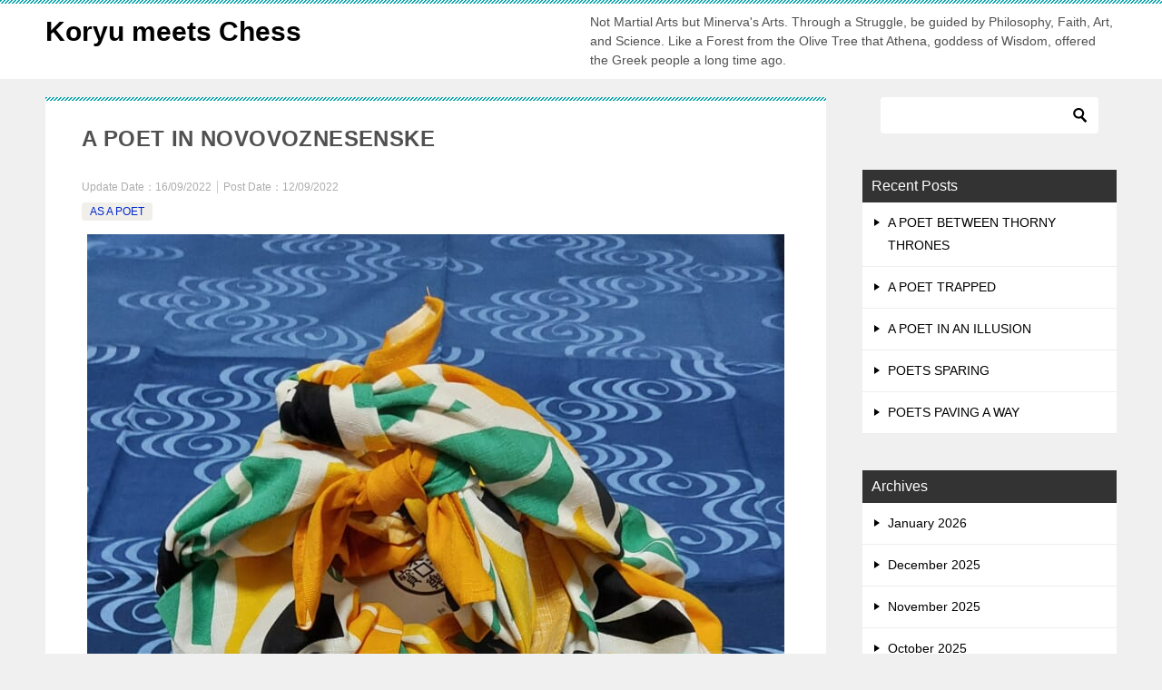

--- FILE ---
content_type: text/html; charset=UTF-8
request_url: https://www.koryu-meets-chess.info/2022/09/12/a-poet-in-novovoznesenske/
body_size: 11657
content:
<!doctype html>
<html lang="ja" class="col2 layout-footer-show">
<head>
	<meta charset="UTF-8">
	<meta name="viewport" content="width=device-width, initial-scale=1">
	<link rel="profile" href="http://gmpg.org/xfn/11">

	<title>A POET IN NOVOVOZNESENSKE ｜ Koryu meets Chess</title>
<meta name='robots' content='max-image-preview:large' />
	<script>
		var shf = 1;
		var lso = 1;
		var ajaxurl = 'https://www.koryu-meets-chess.info/wp-admin/admin-ajax.php';
		var sns_cnt = false;
				var slider_pause_time = 4300;
			</script>
	<link rel="alternate" type="application/rss+xml" title="Koryu meets Chess &raquo; Feed" href="https://www.koryu-meets-chess.info/feed/" />
<link rel="alternate" type="application/rss+xml" title="Koryu meets Chess &raquo; Comments Feed" href="https://www.koryu-meets-chess.info/comments/feed/" />
<link rel="alternate" type="application/rss+xml" title="Koryu meets Chess &raquo; A POET IN NOVOVOZNESENSKE Comments Feed" href="https://www.koryu-meets-chess.info/2022/09/12/a-poet-in-novovoznesenske/feed/" />
<link rel="alternate" title="oEmbed (JSON)" type="application/json+oembed" href="https://www.koryu-meets-chess.info/wp-json/oembed/1.0/embed?url=https%3A%2F%2Fwww.koryu-meets-chess.info%2F2022%2F09%2F12%2Fa-poet-in-novovoznesenske%2F" />
<link rel="alternate" title="oEmbed (XML)" type="text/xml+oembed" href="https://www.koryu-meets-chess.info/wp-json/oembed/1.0/embed?url=https%3A%2F%2Fwww.koryu-meets-chess.info%2F2022%2F09%2F12%2Fa-poet-in-novovoznesenske%2F&#038;format=xml" />
<style id='wp-img-auto-sizes-contain-inline-css' type='text/css'>
img:is([sizes=auto i],[sizes^="auto," i]){contain-intrinsic-size:3000px 1500px}
/*# sourceURL=wp-img-auto-sizes-contain-inline-css */
</style>
<style id='wp-emoji-styles-inline-css' type='text/css'>

	img.wp-smiley, img.emoji {
		display: inline !important;
		border: none !important;
		box-shadow: none !important;
		height: 1em !important;
		width: 1em !important;
		margin: 0 0.07em !important;
		vertical-align: -0.1em !important;
		background: none !important;
		padding: 0 !important;
	}
/*# sourceURL=wp-emoji-styles-inline-css */
</style>
<style id='wp-block-library-inline-css' type='text/css'>
:root{--wp-block-synced-color:#7a00df;--wp-block-synced-color--rgb:122,0,223;--wp-bound-block-color:var(--wp-block-synced-color);--wp-editor-canvas-background:#ddd;--wp-admin-theme-color:#007cba;--wp-admin-theme-color--rgb:0,124,186;--wp-admin-theme-color-darker-10:#006ba1;--wp-admin-theme-color-darker-10--rgb:0,107,160.5;--wp-admin-theme-color-darker-20:#005a87;--wp-admin-theme-color-darker-20--rgb:0,90,135;--wp-admin-border-width-focus:2px}@media (min-resolution:192dpi){:root{--wp-admin-border-width-focus:1.5px}}.wp-element-button{cursor:pointer}:root .has-very-light-gray-background-color{background-color:#eee}:root .has-very-dark-gray-background-color{background-color:#313131}:root .has-very-light-gray-color{color:#eee}:root .has-very-dark-gray-color{color:#313131}:root .has-vivid-green-cyan-to-vivid-cyan-blue-gradient-background{background:linear-gradient(135deg,#00d084,#0693e3)}:root .has-purple-crush-gradient-background{background:linear-gradient(135deg,#34e2e4,#4721fb 50%,#ab1dfe)}:root .has-hazy-dawn-gradient-background{background:linear-gradient(135deg,#faaca8,#dad0ec)}:root .has-subdued-olive-gradient-background{background:linear-gradient(135deg,#fafae1,#67a671)}:root .has-atomic-cream-gradient-background{background:linear-gradient(135deg,#fdd79a,#004a59)}:root .has-nightshade-gradient-background{background:linear-gradient(135deg,#330968,#31cdcf)}:root .has-midnight-gradient-background{background:linear-gradient(135deg,#020381,#2874fc)}:root{--wp--preset--font-size--normal:16px;--wp--preset--font-size--huge:42px}.has-regular-font-size{font-size:1em}.has-larger-font-size{font-size:2.625em}.has-normal-font-size{font-size:var(--wp--preset--font-size--normal)}.has-huge-font-size{font-size:var(--wp--preset--font-size--huge)}.has-text-align-center{text-align:center}.has-text-align-left{text-align:left}.has-text-align-right{text-align:right}.has-fit-text{white-space:nowrap!important}#end-resizable-editor-section{display:none}.aligncenter{clear:both}.items-justified-left{justify-content:flex-start}.items-justified-center{justify-content:center}.items-justified-right{justify-content:flex-end}.items-justified-space-between{justify-content:space-between}.screen-reader-text{border:0;clip-path:inset(50%);height:1px;margin:-1px;overflow:hidden;padding:0;position:absolute;width:1px;word-wrap:normal!important}.screen-reader-text:focus{background-color:#ddd;clip-path:none;color:#444;display:block;font-size:1em;height:auto;left:5px;line-height:normal;padding:15px 23px 14px;text-decoration:none;top:5px;width:auto;z-index:100000}html :where(.has-border-color){border-style:solid}html :where([style*=border-top-color]){border-top-style:solid}html :where([style*=border-right-color]){border-right-style:solid}html :where([style*=border-bottom-color]){border-bottom-style:solid}html :where([style*=border-left-color]){border-left-style:solid}html :where([style*=border-width]){border-style:solid}html :where([style*=border-top-width]){border-top-style:solid}html :where([style*=border-right-width]){border-right-style:solid}html :where([style*=border-bottom-width]){border-bottom-style:solid}html :where([style*=border-left-width]){border-left-style:solid}html :where(img[class*=wp-image-]){height:auto;max-width:100%}:where(figure){margin:0 0 1em}html :where(.is-position-sticky){--wp-admin--admin-bar--position-offset:var(--wp-admin--admin-bar--height,0px)}@media screen and (max-width:600px){html :where(.is-position-sticky){--wp-admin--admin-bar--position-offset:0px}}

/*# sourceURL=wp-block-library-inline-css */
</style><style id='global-styles-inline-css' type='text/css'>
:root{--wp--preset--aspect-ratio--square: 1;--wp--preset--aspect-ratio--4-3: 4/3;--wp--preset--aspect-ratio--3-4: 3/4;--wp--preset--aspect-ratio--3-2: 3/2;--wp--preset--aspect-ratio--2-3: 2/3;--wp--preset--aspect-ratio--16-9: 16/9;--wp--preset--aspect-ratio--9-16: 9/16;--wp--preset--color--black: #000000;--wp--preset--color--cyan-bluish-gray: #abb8c3;--wp--preset--color--white: #ffffff;--wp--preset--color--pale-pink: #f78da7;--wp--preset--color--vivid-red: #cf2e2e;--wp--preset--color--luminous-vivid-orange: #ff6900;--wp--preset--color--luminous-vivid-amber: #fcb900;--wp--preset--color--light-green-cyan: #7bdcb5;--wp--preset--color--vivid-green-cyan: #00d084;--wp--preset--color--pale-cyan-blue: #8ed1fc;--wp--preset--color--vivid-cyan-blue: #0693e3;--wp--preset--color--vivid-purple: #9b51e0;--wp--preset--gradient--vivid-cyan-blue-to-vivid-purple: linear-gradient(135deg,rgb(6,147,227) 0%,rgb(155,81,224) 100%);--wp--preset--gradient--light-green-cyan-to-vivid-green-cyan: linear-gradient(135deg,rgb(122,220,180) 0%,rgb(0,208,130) 100%);--wp--preset--gradient--luminous-vivid-amber-to-luminous-vivid-orange: linear-gradient(135deg,rgb(252,185,0) 0%,rgb(255,105,0) 100%);--wp--preset--gradient--luminous-vivid-orange-to-vivid-red: linear-gradient(135deg,rgb(255,105,0) 0%,rgb(207,46,46) 100%);--wp--preset--gradient--very-light-gray-to-cyan-bluish-gray: linear-gradient(135deg,rgb(238,238,238) 0%,rgb(169,184,195) 100%);--wp--preset--gradient--cool-to-warm-spectrum: linear-gradient(135deg,rgb(74,234,220) 0%,rgb(151,120,209) 20%,rgb(207,42,186) 40%,rgb(238,44,130) 60%,rgb(251,105,98) 80%,rgb(254,248,76) 100%);--wp--preset--gradient--blush-light-purple: linear-gradient(135deg,rgb(255,206,236) 0%,rgb(152,150,240) 100%);--wp--preset--gradient--blush-bordeaux: linear-gradient(135deg,rgb(254,205,165) 0%,rgb(254,45,45) 50%,rgb(107,0,62) 100%);--wp--preset--gradient--luminous-dusk: linear-gradient(135deg,rgb(255,203,112) 0%,rgb(199,81,192) 50%,rgb(65,88,208) 100%);--wp--preset--gradient--pale-ocean: linear-gradient(135deg,rgb(255,245,203) 0%,rgb(182,227,212) 50%,rgb(51,167,181) 100%);--wp--preset--gradient--electric-grass: linear-gradient(135deg,rgb(202,248,128) 0%,rgb(113,206,126) 100%);--wp--preset--gradient--midnight: linear-gradient(135deg,rgb(2,3,129) 0%,rgb(40,116,252) 100%);--wp--preset--font-size--small: 13px;--wp--preset--font-size--medium: 20px;--wp--preset--font-size--large: 36px;--wp--preset--font-size--x-large: 42px;--wp--preset--spacing--20: 0.44rem;--wp--preset--spacing--30: 0.67rem;--wp--preset--spacing--40: 1rem;--wp--preset--spacing--50: 1.5rem;--wp--preset--spacing--60: 2.25rem;--wp--preset--spacing--70: 3.38rem;--wp--preset--spacing--80: 5.06rem;--wp--preset--shadow--natural: 6px 6px 9px rgba(0, 0, 0, 0.2);--wp--preset--shadow--deep: 12px 12px 50px rgba(0, 0, 0, 0.4);--wp--preset--shadow--sharp: 6px 6px 0px rgba(0, 0, 0, 0.2);--wp--preset--shadow--outlined: 6px 6px 0px -3px rgb(255, 255, 255), 6px 6px rgb(0, 0, 0);--wp--preset--shadow--crisp: 6px 6px 0px rgb(0, 0, 0);}:where(.is-layout-flex){gap: 0.5em;}:where(.is-layout-grid){gap: 0.5em;}body .is-layout-flex{display: flex;}.is-layout-flex{flex-wrap: wrap;align-items: center;}.is-layout-flex > :is(*, div){margin: 0;}body .is-layout-grid{display: grid;}.is-layout-grid > :is(*, div){margin: 0;}:where(.wp-block-columns.is-layout-flex){gap: 2em;}:where(.wp-block-columns.is-layout-grid){gap: 2em;}:where(.wp-block-post-template.is-layout-flex){gap: 1.25em;}:where(.wp-block-post-template.is-layout-grid){gap: 1.25em;}.has-black-color{color: var(--wp--preset--color--black) !important;}.has-cyan-bluish-gray-color{color: var(--wp--preset--color--cyan-bluish-gray) !important;}.has-white-color{color: var(--wp--preset--color--white) !important;}.has-pale-pink-color{color: var(--wp--preset--color--pale-pink) !important;}.has-vivid-red-color{color: var(--wp--preset--color--vivid-red) !important;}.has-luminous-vivid-orange-color{color: var(--wp--preset--color--luminous-vivid-orange) !important;}.has-luminous-vivid-amber-color{color: var(--wp--preset--color--luminous-vivid-amber) !important;}.has-light-green-cyan-color{color: var(--wp--preset--color--light-green-cyan) !important;}.has-vivid-green-cyan-color{color: var(--wp--preset--color--vivid-green-cyan) !important;}.has-pale-cyan-blue-color{color: var(--wp--preset--color--pale-cyan-blue) !important;}.has-vivid-cyan-blue-color{color: var(--wp--preset--color--vivid-cyan-blue) !important;}.has-vivid-purple-color{color: var(--wp--preset--color--vivid-purple) !important;}.has-black-background-color{background-color: var(--wp--preset--color--black) !important;}.has-cyan-bluish-gray-background-color{background-color: var(--wp--preset--color--cyan-bluish-gray) !important;}.has-white-background-color{background-color: var(--wp--preset--color--white) !important;}.has-pale-pink-background-color{background-color: var(--wp--preset--color--pale-pink) !important;}.has-vivid-red-background-color{background-color: var(--wp--preset--color--vivid-red) !important;}.has-luminous-vivid-orange-background-color{background-color: var(--wp--preset--color--luminous-vivid-orange) !important;}.has-luminous-vivid-amber-background-color{background-color: var(--wp--preset--color--luminous-vivid-amber) !important;}.has-light-green-cyan-background-color{background-color: var(--wp--preset--color--light-green-cyan) !important;}.has-vivid-green-cyan-background-color{background-color: var(--wp--preset--color--vivid-green-cyan) !important;}.has-pale-cyan-blue-background-color{background-color: var(--wp--preset--color--pale-cyan-blue) !important;}.has-vivid-cyan-blue-background-color{background-color: var(--wp--preset--color--vivid-cyan-blue) !important;}.has-vivid-purple-background-color{background-color: var(--wp--preset--color--vivid-purple) !important;}.has-black-border-color{border-color: var(--wp--preset--color--black) !important;}.has-cyan-bluish-gray-border-color{border-color: var(--wp--preset--color--cyan-bluish-gray) !important;}.has-white-border-color{border-color: var(--wp--preset--color--white) !important;}.has-pale-pink-border-color{border-color: var(--wp--preset--color--pale-pink) !important;}.has-vivid-red-border-color{border-color: var(--wp--preset--color--vivid-red) !important;}.has-luminous-vivid-orange-border-color{border-color: var(--wp--preset--color--luminous-vivid-orange) !important;}.has-luminous-vivid-amber-border-color{border-color: var(--wp--preset--color--luminous-vivid-amber) !important;}.has-light-green-cyan-border-color{border-color: var(--wp--preset--color--light-green-cyan) !important;}.has-vivid-green-cyan-border-color{border-color: var(--wp--preset--color--vivid-green-cyan) !important;}.has-pale-cyan-blue-border-color{border-color: var(--wp--preset--color--pale-cyan-blue) !important;}.has-vivid-cyan-blue-border-color{border-color: var(--wp--preset--color--vivid-cyan-blue) !important;}.has-vivid-purple-border-color{border-color: var(--wp--preset--color--vivid-purple) !important;}.has-vivid-cyan-blue-to-vivid-purple-gradient-background{background: var(--wp--preset--gradient--vivid-cyan-blue-to-vivid-purple) !important;}.has-light-green-cyan-to-vivid-green-cyan-gradient-background{background: var(--wp--preset--gradient--light-green-cyan-to-vivid-green-cyan) !important;}.has-luminous-vivid-amber-to-luminous-vivid-orange-gradient-background{background: var(--wp--preset--gradient--luminous-vivid-amber-to-luminous-vivid-orange) !important;}.has-luminous-vivid-orange-to-vivid-red-gradient-background{background: var(--wp--preset--gradient--luminous-vivid-orange-to-vivid-red) !important;}.has-very-light-gray-to-cyan-bluish-gray-gradient-background{background: var(--wp--preset--gradient--very-light-gray-to-cyan-bluish-gray) !important;}.has-cool-to-warm-spectrum-gradient-background{background: var(--wp--preset--gradient--cool-to-warm-spectrum) !important;}.has-blush-light-purple-gradient-background{background: var(--wp--preset--gradient--blush-light-purple) !important;}.has-blush-bordeaux-gradient-background{background: var(--wp--preset--gradient--blush-bordeaux) !important;}.has-luminous-dusk-gradient-background{background: var(--wp--preset--gradient--luminous-dusk) !important;}.has-pale-ocean-gradient-background{background: var(--wp--preset--gradient--pale-ocean) !important;}.has-electric-grass-gradient-background{background: var(--wp--preset--gradient--electric-grass) !important;}.has-midnight-gradient-background{background: var(--wp--preset--gradient--midnight) !important;}.has-small-font-size{font-size: var(--wp--preset--font-size--small) !important;}.has-medium-font-size{font-size: var(--wp--preset--font-size--medium) !important;}.has-large-font-size{font-size: var(--wp--preset--font-size--large) !important;}.has-x-large-font-size{font-size: var(--wp--preset--font-size--x-large) !important;}
/*# sourceURL=global-styles-inline-css */
</style>

<style id='classic-theme-styles-inline-css' type='text/css'>
/*! This file is auto-generated */
.wp-block-button__link{color:#fff;background-color:#32373c;border-radius:9999px;box-shadow:none;text-decoration:none;padding:calc(.667em + 2px) calc(1.333em + 2px);font-size:1.125em}.wp-block-file__button{background:#32373c;color:#fff;text-decoration:none}
/*# sourceURL=/wp-includes/css/classic-themes.min.css */
</style>
<link rel='stylesheet' id='keni-style-css' href='https://www.koryu-meets-chess.info/wp-content/themes/keni80_wp_standard_all_202507271043/style.css?ver=8.0.1.13' type='text/css' media='all' />
<link rel='stylesheet' id='keni_base_default-css' href='https://www.koryu-meets-chess.info/wp-content/themes/keni80_wp_standard_all_202507271043/default-style.css?ver=8.0.1.13' type='text/css' media='all' />
<link rel='stylesheet' id='keni_base-css' href='https://www.koryu-meets-chess.info/wp-content/themes/keni80_wp_standard_all_202507271043/base.css?ver=8.0.1.13' type='text/css' media='all' />
<link rel='stylesheet' id='keni-advanced-css' href='https://www.koryu-meets-chess.info/wp-content/themes/keni80_wp_standard_all_202507271043/advanced.css?ver=8.0.1.13' type='text/css' media='all' />
<link rel="canonical" href="https://www.koryu-meets-chess.info/2022/09/12/a-poet-in-novovoznesenske/" />
<link rel="https://api.w.org/" href="https://www.koryu-meets-chess.info/wp-json/" /><link rel="alternate" title="JSON" type="application/json" href="https://www.koryu-meets-chess.info/wp-json/wp/v2/posts/557" /><link rel="EditURI" type="application/rsd+xml" title="RSD" href="https://www.koryu-meets-chess.info/xmlrpc.php?rsd" />
<link rel='shortlink' href='https://www.koryu-meets-chess.info/?p=557' />
<meta name="description" content="Her face lights up as she recalls.The moment of her liberation.When the hated occupiers were forced from her village.Novovoznesenske, in the southern region of Kherson.She farmed there in peace and quiet.Until ‘orcs’ arrived on 29 March.What they did not destroy, they stole, she says.Including forks and spoons, and the shoes from a pensioner's feet.She says, “They were a rabble.”Wringing her hands.As she relives her trauma.Freedom finally came on 2 September.“When our armed forces arrived.We were in the basement.”“They asked, in ‘elves’ language.‘Is anyone alive?’.”“And I realized.They were ours.They were so handsome, so beautiful.Especially compared to the fascists.”“I did not know.What to do with them.If I should hug them or hold their hands?I touched them and I was very happy.”After months of deadlock.‘Elves’ - and ‘orcs’ - are facing a new reality.Suddenly there is momentum in the largest conflict.In Europe since World War Two.">
		<!--OGP-->
		<meta property="og:type" content="article" />
<meta property="og:url" content="https://www.koryu-meets-chess.info/2022/09/12/a-poet-in-novovoznesenske/" />
		<meta property="og:title" content="A POET IN NOVOVOZNESENSKE ｜ Koryu meets Chess"/>
		<meta property="og:description" content="Her face lights up as she recalls.
The moment of her liberation.
When the hated occupiers were forced from her village.
Novovoznesenske, in the southern region of Kherson.
She farmed there in peace and quiet.
Until ‘orcs’ arrived on 29 March.
What they did not destroy, they stole, she says.
Including forks and spoons, and the shoes from a pensioner&#039;s feet.
She says, “They were a rabble.”
Wringing her hands.
As she relives her trauma.
Freedom finally came on 2 September.
“When our armed forces arrived.
We were in the basement.”
“They asked, in ‘elves’ language.
‘Is anyone alive?’.”
“And I realized.
They were ours.
They were so handsome, so beautiful.
Especially compared to the fascists.”
“I did not know.
What to do with them.
If I should hug them or hold their hands?
I touched them and I was very happy.”
After months of deadlock.
‘Elves’ - and ‘orcs’ - are facing a new reality.
Suddenly there is momentum in the largest conflict.
In Europe since World War Two.">
		<meta property="og:site_name" content="Koryu meets Chess">
		<meta property="og:image" content="https://www.koryu-meets-chess.info/wp-content/uploads/2022/07/20220709_184803-rotated.jpg">
					<meta property="og:image:type" content="image/jpeg">
						<meta property="og:image:width" content="1500">
			<meta property="og:image:height" content="2000">
					<meta property="og:locale" content="ja_JP">
				<!--OGP-->
		</head>

<body class="wp-singular post-template-default single single-post postid-557 single-format-standard wp-theme-keni80_wp_standard_all_202507271043 no-gn"><!--ページの属性-->

<div id="top" class="keni-container">

<!--▼▼ ヘッダー ▼▼-->
<div class="keni-header_wrap">
	<div class="keni-header_outer">
		
		<header class="keni-header keni-header_col1">
			<div class="keni-header_inner">

							<p class="site-title"><a href="https://www.koryu-meets-chess.info/" rel="home">Koryu meets Chess</a></p>
			
			<div class="keni-header_cont">
			<p class="site-description">Not Martial Arts but Minerva&#039;s Arts. Through a Struggle, be guided by Philosophy, Faith, Art, and Science.  Like a Forest from the Olive Tree that Athena, goddess of Wisdom, offered the Greek people a long time ago.</p>			</div>

			</div><!--keni-header_inner-->
		</header><!--keni-header-->	</div><!--keni-header_outer-->
</div><!--keni-header_wrap-->
<!--▲▲ ヘッダー ▲▲-->

<div id="click-space"></div>




<div class="keni-main_wrap">
	<div class="keni-main_outer">

		<!--▼▼ メインコンテンツ ▼▼-->
		<main id="main" class="keni-main">
			<div class="keni-main_inner">

				<aside class="free-area free-area_before-title">
									</aside><!-- #secondary -->

		<article class="post-557 post type-post status-publish format-standard has-post-thumbnail category-as-a-poet keni-section" itemscope itemtype="http://schema.org/Article">
<meta itemscope itemprop="mainEntityOfPage"  itemType="https://schema.org/WebPage" itemid="https://www.koryu-meets-chess.info/2022/09/12/a-poet-in-novovoznesenske/" />

<div class="keni-section_wrap article_wrap">
	<div class="keni-section">

		<header class="article-header">
			<h1 class="entry_title" itemprop="headline">A POET IN NOVOVOZNESENSKE</h1>
			<div class="entry_status">
		<ul class="entry_date">
		<li class="entry_date_item">Update Date：<time itemprop="dateModified" datetime="2022-09-16T23:34:24+09:00" content="2022-09-16T23:34:24+09:00">16/09/2022</time></li>		<li class="entry_date_item">Post Date：<time itemprop="datePublished" datetime="2022-09-12T22:45:07+09:00" content="2022-09-12T22:45:07+09:00">12/09/2022</time></li>	</ul>
		<ul class="entry_category">
		<li class="entry_category_item as-a-poet" style="background-color: #f0efe9;"><a href="https://www.koryu-meets-chess.info/category/as-a-poet/" style="color: #0329ce;">AS A POET</a></li>	</ul>
</div>					</header><!-- .article-header -->

		<div class="article-body" itemprop="articleBody">
			
			<div class="article-visual" itemprop="image" itemscope itemtype="https://schema.org/ImageObject">
				<img src="https://www.koryu-meets-chess.info/wp-content/uploads/2022/07/20220709_184803-768x1024.jpg" alt="A POET IN NOVOVOZNESENSKE"
                     width="768"
                     height="1024">
				<meta itemprop="url" content="https://www.koryu-meets-chess.info/wp-content/uploads/2022/07/20220709_184803-768x1024.jpg">
				<meta itemprop="width" content="768">
				<meta itemprop="height" content="1024">
			</div>
			
			<p><span style="font-size: 24px;">Her face lights up as she recalls.</span></p>
<p><span style="font-size: 24px;">The moment of her liberation.</span></p>
<p><span style="font-size: 24px;">When the hated occupiers were forced from her village.</span></p>
<p><span style="font-size: 24px;">Novovoznesenske, in the southern region of Kherson.</span></p>
<p><span style="font-size: 24px;"> </span></p>
<p><span style="font-size: 24px;">She farmed there in peace and quiet.</span></p>
<p><span style="font-size: 24px;">Until ‘orcs’ arrived on 29 March.</span></p>
<p><span style="font-size: 24px;">What they did not destroy, they stole, she says.</span></p>
<p><span style="font-size: 24px;">Including forks and spoons, and the shoes from a pensioner&#8217;s feet.</span></p>
<p><span style="font-size: 24px;"> </span></p>
<p><span style="font-size: 24px;">She says, “They were a rabble.”</span></p>
<p><span style="font-size: 24px;">Wringing her hands.</span></p>
<p><span style="font-size: 24px;">As she relives her trauma.</span></p>
<p><span style="font-size: 24px;">Freedom finally came on 2 September.</span></p>
<p><span style="font-size: 24px;"> </span></p>
<p><span style="font-size: 24px;">“When our armed forces arrived.</span></p>
<p><span style="font-size: 24px;">We were in the basement.”</span></p>
<p><span style="font-size: 24px;">“They asked, in ‘elves’ language.</span></p>
<p><span style="font-size: 24px;">‘Is anyone alive?’.”</span></p>
<p><span style="font-size: 24px;"> </span></p>
<p><span style="font-size: 24px;">“And I realized.</span></p>
<p><span style="font-size: 24px;">They were ours.</span></p>
<p><span style="font-size: 24px;">They were so handsome, so beautiful.</span></p>
<p><span style="font-size: 24px;">Especially compared to the fascists.”</span></p>
<p><span style="font-size: 24px;"> </span></p>
<p><span style="font-size: 24px;">“I did not know.</span></p>
<p><span style="font-size: 24px;">What to do with them.</span></p>
<p><span style="font-size: 24px;">If I should hug them or hold their hands?</span></p>
<p><span style="font-size: 24px;">I touched them and I was very happy.”</span></p>
<p><span style="font-size: 24px;"> </span></p>
<p><span style="font-size: 24px;">After months of deadlock.</span></p>
<p><span style="font-size: 24px;">‘Elves’ &#8211; and ‘orcs’ &#8211; are facing a new reality.</span></p>
<p><span style="font-size: 24px;">Suddenly there is momentum in the largest conflict.</span></p>
<p><span style="font-size: 24px;">In Europe since World War Two.</span></p>
<p>&nbsp;</p>
<p>&nbsp;</p>
<p>*Because I read <strong>“Ukraine war: Shock and joy in newly liberated villages” by Orla Guerin</strong> on 11 Sep 2022, on the BBC News, and also <strong>“Why are Ukrainians calling Russians &#8216;orcs&#8217;?” by James FitzGerald</strong> on 30 April 2022, on the BBC news.<br />
So, I wrote this poem as a story of Natalia.<br />
Please read the original story and look at the photos on the BBC news:</p>
<p><span><a href="https://www.bbc.com/news/world-europe-62869157">Ukraine war: Shock and joy in newly liberated villages &#8211; BBC News</a></span></p>
<p>&nbsp;</p>
<p>&nbsp;</p>
<p><span>**My friend shows you this poem also on the Ukrainian website for their children and others!</span></p>
<p><span><a href="https://mala.storinka.org/kurama-japan-a-poet-in-novovoznesenske-a-poem-about-war-in-ukraine.html">Kurama (Japan). «A poet in Novovoznesenske» — a poem about war in Ukraine 2022 &#8211; Мала Сторінка (storinka.org)</a></span></p>
<p><span>Please join them!</span></p>
<p>&nbsp;</p>
<p>&nbsp;</p>
<p>***And it’s my great pleasure to tell you; here is a video that Elyzaveta Slyusarenko reads this poem on YouTube.</p>
<p><span><a href="https://www.youtube.com/watch?v=VJfSX24rAs0">Kurama (Japan). «A poet in Novovoznesenske» — a poem about war in Ukraine 2022 &#8211; YouTube</a></span></p>

		</div><!-- .article-body -->

	    </div><!-- .keni-section -->
</div><!-- .keni-section_wrap -->


<div class="behind-article-area">

<div class="keni-section_wrap keni-section_wrap_style02">
	<div class="keni-section">
<aside class="sns-btn_wrap">
			<div class="sns-btn_x" data-url="https://www.koryu-meets-chess.info/2022/09/12/a-poet-in-novovoznesenske/" data-title="A+POET+IN+NOVOVOZNESENSKE+%EF%BD%9C+Koryu+meets+Chess"></div>
		<div class="sns-btn_fb" data-url="https://www.koryu-meets-chess.info/2022/09/12/a-poet-in-novovoznesenske/" data-title="A+POET+IN+NOVOVOZNESENSKE+%EF%BD%9C+Koryu+meets+Chess"></div>
		<div class="sns-btn_hatena" data-url="https://www.koryu-meets-chess.info/2022/09/12/a-poet-in-novovoznesenske/" data-title="A+POET+IN+NOVOVOZNESENSKE+%EF%BD%9C+Koryu+meets+Chess"></div>
		</aside>
<section class="profile-box">

<h2 class="profile-box-title">About Author</h2>
<div class="profile-box_in" itemprop="author" itemscope itemtype="https://schema.org/Person">
	<figure class="profile-box-thumb">
		<img alt="Kurama" src="https://www.koryu-meets-chess.info/wp-content/uploads/2021/06/⑦IMG_2565-scaled-e1622943918422-150x150.jpg" class="avatar" height="150" width="150" >		<div class="sns-follow-btn">
														</div>
	</figure>
	<h3 class="profile-box-author"><span itemprop="name">Kurama</span></h3>
		<div class="profile-box-desc">
		Kurama is my name as a poet of the classical Japanese poems, Waka（和歌）, in Reizei-ryu（冷泉流）.
And I belong to Hontai Yoshin-ryu Jujutsu（本體楊心流柔術）.		<p class="link-next link-author-list"><a href="https://www.koryu-meets-chess.info/author/tekazashino/">Author's Posts</a></p>
	</div>
	</div><!--profile-box_in-->

</section><!--profile-box-->

		<div class="keni-related-area keni-section_wrap keni-section_wrap_style02">
			<section class="keni-section">

			<h2 class="keni-related-title">Related Posts</h2>

			<ul class="related-entry-list related-entry-list_style01">
			<li class="related-entry-list_item"><figure class="related-entry_thumb"><a href="https://www.koryu-meets-chess.info/2024/07/13/poets-wounded/" title="POETS WOUNDED"><img src="https://www.koryu-meets-chess.info/wp-content/uploads/2024/07/277.jpg" class="relation-image" width="150" alt="POETS WOUNDED"></a></figure><p class="related-entry_title"><a href="https://www.koryu-meets-chess.info/2024/07/13/poets-wounded/" title="POETS WOUNDED">POETS WOUNDED</a></p></li><li class="related-entry-list_item"><figure class="related-entry_thumb"><a href="https://www.koryu-meets-chess.info/2024/11/24/poets-managing/" title="POETS MANAGING"><img src="https://www.koryu-meets-chess.info/wp-content/uploads/2024/04/20240426_125854-768x1024.jpg" class="relation-image" width="150" alt="POETS MANAGING"></a></figure><p class="related-entry_title"><a href="https://www.koryu-meets-chess.info/2024/11/24/poets-managing/" title="POETS MANAGING">POETS MANAGING</a></p></li><li class="related-entry-list_item"><figure class="related-entry_thumb"><a href="https://www.koryu-meets-chess.info/2023/01/03/a-poet-in-an-agonising-wait/" title="A POET IN AN AGONISING WAIT"><img src="https://www.koryu-meets-chess.info/wp-content/uploads/2022/12/20221126_115232-rotated-e1670061088979-1007x1024.jpg" class="relation-image" width="150" alt="A POET IN AN AGONISING WAIT"></a></figure><p class="related-entry_title"><a href="https://www.koryu-meets-chess.info/2023/01/03/a-poet-in-an-agonising-wait/" title="A POET IN AN AGONISING WAIT">A POET IN AN AGONISING WAIT</a></p></li><li class="related-entry-list_item"><figure class="related-entry_thumb"><a href="https://www.koryu-meets-chess.info/2025/10/04/a-poet-listening/" title="A POET LISTENING"><img src="https://www.koryu-meets-chess.info/wp-content/uploads/2025/09/Red-Kings-Dream-1024x916.jpg" class="relation-image" width="150" alt="A POET LISTENING"></a></figure><p class="related-entry_title"><a href="https://www.koryu-meets-chess.info/2025/10/04/a-poet-listening/" title="A POET LISTENING">A POET LISTENING</a></p></li><li class="related-entry-list_item"><figure class="related-entry_thumb"><a href="https://www.koryu-meets-chess.info/2025/11/09/poets-in-a-shelter/" title="POETS IN A SHELTER"><img src="https://www.koryu-meets-chess.info/wp-content/uploads/2025/09/Red-Kings-Dream-1024x916.jpg" class="relation-image" width="150" alt="POETS IN A SHELTER"></a></figure><p class="related-entry_title"><a href="https://www.koryu-meets-chess.info/2025/11/09/poets-in-a-shelter/" title="POETS IN A SHELTER">POETS IN A SHELTER</a></p></li><li class="related-entry-list_item"><figure class="related-entry_thumb"><a href="https://www.koryu-meets-chess.info/2025/10/30/poets-in-chernechchyna/" title="POETS IN CHERNECHCHYNA"><img src="https://www.koryu-meets-chess.info/wp-content/uploads/2025/09/Red-Kings-Dream-1024x916.jpg" class="relation-image" width="150" alt="POETS IN CHERNECHCHYNA"></a></figure><p class="related-entry_title"><a href="https://www.koryu-meets-chess.info/2025/10/30/poets-in-chernechchyna/" title="POETS IN CHERNECHCHYNA">POETS IN CHERNECHCHYNA</a></p></li>
			</ul>


			</section><!--keni-section-->
		</div>		
	<nav class="navigation post-navigation" aria-label="Posts">
		<h2 class="screen-reader-text">Post navigation</h2>
		<div class="nav-links"><div class="nav-previous"><a href="https://www.koryu-meets-chess.info/2022/09/10/poets-in-kupiansk/">POETS IN KUPIANSK</a></div><div class="nav-next"><a href="https://www.koryu-meets-chess.info/2022/09/12/a-poet-near-the-due-date/">A POET NEAR THE DUE DATE</a></div></div>
	</nav>
	</div>
</div>
</div><!-- .behind-article-area -->

</article><!-- #post-## -->


				<aside class="free-area free-area_after-cont">
									</aside><!-- #secondary -->

			</div><!-- .keni-main_inner -->
		</main><!-- .keni-main -->


<aside id="secondary" class="keni-sub">
	<div id="search-2" class="keni-section_wrap widget widget_search"><section class="keni-section"><div class="search-box">
	<form role="search" method="get" id="keni_search" class="searchform" action="https://www.koryu-meets-chess.info/">
		<input type="text" value="" name="s" aria-label="Search"><button class="btn-search"><img src="https://www.koryu-meets-chess.info/wp-content/themes/keni80_wp_standard_all_202507271043/images/icon/search_black.svg" width="18" height="18" alt="Search"></button>
	</form>
</div></section></div>
		<div id="recent-posts-2" class="keni-section_wrap widget widget_recent_entries"><section class="keni-section">
		<h3 class="sub-section_title">Recent Posts</h3>
		<ul>
											<li>
					<a href="https://www.koryu-meets-chess.info/2026/01/18/a-poet-between-thorny-thrones/">A POET BETWEEN THORNY THRONES</a>
									</li>
											<li>
					<a href="https://www.koryu-meets-chess.info/2026/01/13/a-poet-trapped/">A POET TRAPPED</a>
									</li>
											<li>
					<a href="https://www.koryu-meets-chess.info/2026/01/12/a-poet-in-an-illusion/">A POET IN AN ILLUSION</a>
									</li>
											<li>
					<a href="https://www.koryu-meets-chess.info/2026/01/12/poets-sparing/">POETS SPARING</a>
									</li>
											<li>
					<a href="https://www.koryu-meets-chess.info/2026/01/10/poets-paving-a-way/">POETS PAVING A WAY</a>
									</li>
					</ul>

		</section></div><div id="archives-2" class="keni-section_wrap widget widget_archive"><section class="keni-section"><h3 class="sub-section_title">Archives</h3>
			<ul>
					<li><a href='https://www.koryu-meets-chess.info/2026/01/'>January 2026</a></li>
	<li><a href='https://www.koryu-meets-chess.info/2025/12/'>December 2025</a></li>
	<li><a href='https://www.koryu-meets-chess.info/2025/11/'>November 2025</a></li>
	<li><a href='https://www.koryu-meets-chess.info/2025/10/'>October 2025</a></li>
	<li><a href='https://www.koryu-meets-chess.info/2025/09/'>September 2025</a></li>
	<li><a href='https://www.koryu-meets-chess.info/2025/08/'>August 2025</a></li>
	<li><a href='https://www.koryu-meets-chess.info/2025/07/'>July 2025</a></li>
	<li><a href='https://www.koryu-meets-chess.info/2025/06/'>June 2025</a></li>
	<li><a href='https://www.koryu-meets-chess.info/2025/05/'>May 2025</a></li>
	<li><a href='https://www.koryu-meets-chess.info/2025/04/'>April 2025</a></li>
	<li><a href='https://www.koryu-meets-chess.info/2025/03/'>March 2025</a></li>
	<li><a href='https://www.koryu-meets-chess.info/2025/02/'>February 2025</a></li>
	<li><a href='https://www.koryu-meets-chess.info/2025/01/'>January 2025</a></li>
	<li><a href='https://www.koryu-meets-chess.info/2024/12/'>December 2024</a></li>
	<li><a href='https://www.koryu-meets-chess.info/2024/11/'>November 2024</a></li>
	<li><a href='https://www.koryu-meets-chess.info/2024/10/'>October 2024</a></li>
	<li><a href='https://www.koryu-meets-chess.info/2024/09/'>September 2024</a></li>
	<li><a href='https://www.koryu-meets-chess.info/2024/08/'>August 2024</a></li>
	<li><a href='https://www.koryu-meets-chess.info/2024/07/'>July 2024</a></li>
	<li><a href='https://www.koryu-meets-chess.info/2024/06/'>June 2024</a></li>
	<li><a href='https://www.koryu-meets-chess.info/2024/05/'>May 2024</a></li>
	<li><a href='https://www.koryu-meets-chess.info/2024/04/'>April 2024</a></li>
	<li><a href='https://www.koryu-meets-chess.info/2024/03/'>March 2024</a></li>
	<li><a href='https://www.koryu-meets-chess.info/2024/02/'>February 2024</a></li>
	<li><a href='https://www.koryu-meets-chess.info/2024/01/'>January 2024</a></li>
	<li><a href='https://www.koryu-meets-chess.info/2023/12/'>December 2023</a></li>
	<li><a href='https://www.koryu-meets-chess.info/2023/11/'>November 2023</a></li>
	<li><a href='https://www.koryu-meets-chess.info/2023/10/'>October 2023</a></li>
	<li><a href='https://www.koryu-meets-chess.info/2023/09/'>September 2023</a></li>
	<li><a href='https://www.koryu-meets-chess.info/2023/08/'>August 2023</a></li>
	<li><a href='https://www.koryu-meets-chess.info/2023/07/'>July 2023</a></li>
	<li><a href='https://www.koryu-meets-chess.info/2023/06/'>June 2023</a></li>
	<li><a href='https://www.koryu-meets-chess.info/2023/05/'>May 2023</a></li>
	<li><a href='https://www.koryu-meets-chess.info/2023/04/'>April 2023</a></li>
	<li><a href='https://www.koryu-meets-chess.info/2023/03/'>March 2023</a></li>
	<li><a href='https://www.koryu-meets-chess.info/2023/02/'>February 2023</a></li>
	<li><a href='https://www.koryu-meets-chess.info/2023/01/'>January 2023</a></li>
	<li><a href='https://www.koryu-meets-chess.info/2022/12/'>December 2022</a></li>
	<li><a href='https://www.koryu-meets-chess.info/2022/11/'>November 2022</a></li>
	<li><a href='https://www.koryu-meets-chess.info/2022/10/'>October 2022</a></li>
	<li><a href='https://www.koryu-meets-chess.info/2022/09/'>September 2022</a></li>
	<li><a href='https://www.koryu-meets-chess.info/2022/08/'>August 2022</a></li>
	<li><a href='https://www.koryu-meets-chess.info/2022/07/'>July 2022</a></li>
	<li><a href='https://www.koryu-meets-chess.info/2022/06/'>June 2022</a></li>
	<li><a href='https://www.koryu-meets-chess.info/2022/05/'>May 2022</a></li>
	<li><a href='https://www.koryu-meets-chess.info/2022/04/'>April 2022</a></li>
	<li><a href='https://www.koryu-meets-chess.info/2022/03/'>March 2022</a></li>
	<li><a href='https://www.koryu-meets-chess.info/2022/02/'>February 2022</a></li>
	<li><a href='https://www.koryu-meets-chess.info/2022/01/'>January 2022</a></li>
	<li><a href='https://www.koryu-meets-chess.info/2021/12/'>December 2021</a></li>
	<li><a href='https://www.koryu-meets-chess.info/2021/11/'>November 2021</a></li>
	<li><a href='https://www.koryu-meets-chess.info/2021/10/'>October 2021</a></li>
	<li><a href='https://www.koryu-meets-chess.info/2021/09/'>September 2021</a></li>
	<li><a href='https://www.koryu-meets-chess.info/2021/08/'>August 2021</a></li>
	<li><a href='https://www.koryu-meets-chess.info/2021/07/'>July 2021</a></li>
	<li><a href='https://www.koryu-meets-chess.info/2021/06/'>June 2021</a></li>
			</ul>

			</section></div><div id="categories-2" class="keni-section_wrap widget widget_categories"><section class="keni-section"><h3 class="sub-section_title">Categories</h3>
			<ul>
					<li class="cat-item cat-item-7"><a href="https://www.koryu-meets-chess.info/category/as-a-poet/">AS A POET</a>
</li>
	<li class="cat-item cat-item-5"><a href="https://www.koryu-meets-chess.info/category/my-strategy/">MY STRATEGY</a>
</li>
	<li class="cat-item cat-item-6"><a href="https://www.koryu-meets-chess.info/category/shihoshoshi-is-my-job/">SHIHOSHOSHI IS MY JOB</a>
</li>
	<li class="cat-item cat-item-3"><a href="https://www.koryu-meets-chess.info/category/difference/">WHAT IS THE DIFFERENCE?</a>
</li>
			</ul>

			</section></div><div id="text-7" class="keni-section_wrap widget widget_text"><section class="keni-section"><h3 class="sub-section_title">Special thanks</h3>			<div class="textwidget"><p><strong>&#8216;EIRAKUYA（永楽屋）&#8217; has made beautiful Tenugui（手ぬぐい） and Furoshiki（風呂敷） since 1615.</strong><br />
<strong>&#8216;Gobestamp（ゴービースタンプ）&#8217; has made delicate stamps since 1924.</strong></p>
</div>
		</section></div></aside><!-- #secondary -->

	</div><!--keni-main_outer-->
</div><!--keni-main_wrap-->

<!--▼▼ パン屑リスト ▼▼-->
<div class="keni-breadcrumb-list_wrap">
	<div class="keni-breadcrumb-list_outer">
		<nav class="keni-breadcrumb-list">
			<ol class="keni-breadcrumb-list_inner" itemscope itemtype="http://schema.org/BreadcrumbList">
				<li itemprop="itemListElement" itemscope itemtype="http://schema.org/ListItem">
					<a itemprop="item" href="https://www.koryu-meets-chess.info"><span itemprop="name">Koryu meets Chess</span> TOP</a>
					<meta itemprop="position" content="1" />
				</li>
				<li itemprop="itemListElement" itemscope itemtype="http://schema.org/ListItem">
					<a itemprop="item" href="https://www.koryu-meets-chess.info/category/as-a-poet/"><span itemprop="name">AS A POET</span></a>
					<meta itemprop="position" content="2" />
				</li>
				<li>A POET IN NOVOVOZNESENSKE</li>
			</ol>
		</nav>
	</div><!--keni-breadcrumb-list_outer-->
</div><!--keni-breadcrumb-list_wrap-->
<!--▲▲ パン屑リスト ▲▲-->


<!--▼▼ footer ▼▼-->
<div class="keni-footer_wrap">
	<div class="keni-footer_outer">
		<footer class="keni-footer">

			<div class="keni-footer_inner">
				<div class="keni-footer-cont_wrap keni-footer_col1">
															<div class="keni-footer-cont">
						<div id="text-2" class="keni-section_wrap widget widget_text"><section class="keni-section"><h3 class="sub-section_title">Would you please send me an e-mail, if you have questions or think something about my blog?</h3>			<div class="textwidget"><p><strong>koryumeetschess@gmail.com</strong></p>
</div>
		</section></div><div id="text-3" class="keni-section_wrap widget widget_text"><section class="keni-section"><h3 class="sub-section_title">Special thanks</h3>			<div class="textwidget"><p><strong>&#8216;EIRAKUYA（永楽屋）&#8217; has made beautiful Tenugui（手ぬぐい） and Furoshiki（風呂敷） since 1615.</strong><br />
<strong>&#8216;Gobestamp（ゴービースタンプ）&#8217; has made delicate stamps since 1924.</strong></p>
</div>
		</section></div>					</div>
										
				</div><!--keni-section_wrap-->
			</div><!--keni-footer_inner-->
		</footer><!--keni-footer-->
        <div class="footer-menu">
			        </div>
		<div class="keni-copyright_wrap">
			<div class="keni-copyright">

				<small>&copy; 2021 Koryu meets Chess</small>

			</div><!--keni-copyright_wrap-->
		</div><!--keni-copyright_wrap-->
	</div><!--keni-footer_outer-->
</div><!--keni-footer_wrap-->
<!--▲▲ footer ▲▲-->

<div class="keni-footer-panel_wrap">
<div class="keni-footer-panel_outer">
<aside class="keni-footer-panel">
<ul class="utility-menu">
 	<li class="btn_share utility-menu_item"><span class="icon_share"></span>シェア</li>
 	<li class="utility-menu_item"><a href="#top"><span class="icon_arrow_s_up"></span>TOPへ</a></li>
</ul>
<div class="keni-footer-panel_sns">
<div class="sns-btn_wrap sns-btn_wrap_s">
<div class="sns-btn_tw"></div>
<div class="sns-btn_fb"></div>
<div class="sns-btn_hatena"></div>
</div>
</div>
</aside>
</div><!--keni-footer-panel_outer-->
</div><!--keni-footer-panel_wrap-->
</div><!--keni-container-->

<!--▼ページトップ-->
<p class="page-top"><a href="#top"></a></p>
<!--▲ページトップ-->

<script type="text/javascript" src="https://www.koryu-meets-chess.info/wp-includes/js/jquery/jquery.min.js?ver=3.7.1" id="jquery-core-js"></script>
<script type="text/javascript" src="https://www.koryu-meets-chess.info/wp-includes/js/jquery/jquery-migrate.min.js?ver=3.4.1" id="jquery-migrate-js"></script>
<script type="text/javascript" src="https://www.koryu-meets-chess.info/wp-content/themes/keni80_wp_standard_all_202507271043/js/navigation.js?ver=8.0.1.13" id="keni-navigation-js"></script>
<script type="text/javascript" src="https://www.koryu-meets-chess.info/wp-content/themes/keni80_wp_standard_all_202507271043/js/skip-link-focus-fix.js?ver=8.0.1.13" id="keni-skip-link-focus-fix-js"></script>
<script type="text/javascript" src="https://www.koryu-meets-chess.info/wp-content/themes/keni80_wp_standard_all_202507271043/js/utility.js?ver=8.0.1.13" id="keni-utility-js"></script>
<script type="speculationrules">
{"prefetch":[{"source":"document","where":{"and":[{"href_matches":"/*"},{"not":{"href_matches":["/wp-*.php","/wp-admin/*","/wp-content/uploads/*","/wp-content/*","/wp-content/plugins/*","/wp-content/themes/keni80_wp_standard_all_202507271043/*","/*\\?(.+)"]}},{"not":{"selector_matches":"a[rel~=\"nofollow\"]"}},{"not":{"selector_matches":".no-prefetch, .no-prefetch a"}}]},"eagerness":"conservative"}]}
</script>
		<style>
			:root {
				-webkit-user-select: none;
				-webkit-touch-callout: none;
				-ms-user-select: none;
				-moz-user-select: none;
				user-select: none;
			}
		</style>
		<script type="text/javascript">
			/*<![CDATA[*/
			document.oncontextmenu = function(event) {
				if (event.target.tagName != 'INPUT' && event.target.tagName != 'TEXTAREA') {
					event.preventDefault();
				}
			};
			document.ondragstart = function() {
				if (event.target.tagName != 'INPUT' && event.target.tagName != 'TEXTAREA') {
					event.preventDefault();
				}
			};
			/*]]>*/
		</script>
		<script id="wp-emoji-settings" type="application/json">
{"baseUrl":"https://s.w.org/images/core/emoji/17.0.2/72x72/","ext":".png","svgUrl":"https://s.w.org/images/core/emoji/17.0.2/svg/","svgExt":".svg","source":{"concatemoji":"https://www.koryu-meets-chess.info/wp-includes/js/wp-emoji-release.min.js?ver=1370078f0840fe31c4dee3695e3172bd"}}
</script>
<script type="module">
/* <![CDATA[ */
/*! This file is auto-generated */
const a=JSON.parse(document.getElementById("wp-emoji-settings").textContent),o=(window._wpemojiSettings=a,"wpEmojiSettingsSupports"),s=["flag","emoji"];function i(e){try{var t={supportTests:e,timestamp:(new Date).valueOf()};sessionStorage.setItem(o,JSON.stringify(t))}catch(e){}}function c(e,t,n){e.clearRect(0,0,e.canvas.width,e.canvas.height),e.fillText(t,0,0);t=new Uint32Array(e.getImageData(0,0,e.canvas.width,e.canvas.height).data);e.clearRect(0,0,e.canvas.width,e.canvas.height),e.fillText(n,0,0);const a=new Uint32Array(e.getImageData(0,0,e.canvas.width,e.canvas.height).data);return t.every((e,t)=>e===a[t])}function p(e,t){e.clearRect(0,0,e.canvas.width,e.canvas.height),e.fillText(t,0,0);var n=e.getImageData(16,16,1,1);for(let e=0;e<n.data.length;e++)if(0!==n.data[e])return!1;return!0}function u(e,t,n,a){switch(t){case"flag":return n(e,"\ud83c\udff3\ufe0f\u200d\u26a7\ufe0f","\ud83c\udff3\ufe0f\u200b\u26a7\ufe0f")?!1:!n(e,"\ud83c\udde8\ud83c\uddf6","\ud83c\udde8\u200b\ud83c\uddf6")&&!n(e,"\ud83c\udff4\udb40\udc67\udb40\udc62\udb40\udc65\udb40\udc6e\udb40\udc67\udb40\udc7f","\ud83c\udff4\u200b\udb40\udc67\u200b\udb40\udc62\u200b\udb40\udc65\u200b\udb40\udc6e\u200b\udb40\udc67\u200b\udb40\udc7f");case"emoji":return!a(e,"\ud83e\u1fac8")}return!1}function f(e,t,n,a){let r;const o=(r="undefined"!=typeof WorkerGlobalScope&&self instanceof WorkerGlobalScope?new OffscreenCanvas(300,150):document.createElement("canvas")).getContext("2d",{willReadFrequently:!0}),s=(o.textBaseline="top",o.font="600 32px Arial",{});return e.forEach(e=>{s[e]=t(o,e,n,a)}),s}function r(e){var t=document.createElement("script");t.src=e,t.defer=!0,document.head.appendChild(t)}a.supports={everything:!0,everythingExceptFlag:!0},new Promise(t=>{let n=function(){try{var e=JSON.parse(sessionStorage.getItem(o));if("object"==typeof e&&"number"==typeof e.timestamp&&(new Date).valueOf()<e.timestamp+604800&&"object"==typeof e.supportTests)return e.supportTests}catch(e){}return null}();if(!n){if("undefined"!=typeof Worker&&"undefined"!=typeof OffscreenCanvas&&"undefined"!=typeof URL&&URL.createObjectURL&&"undefined"!=typeof Blob)try{var e="postMessage("+f.toString()+"("+[JSON.stringify(s),u.toString(),c.toString(),p.toString()].join(",")+"));",a=new Blob([e],{type:"text/javascript"});const r=new Worker(URL.createObjectURL(a),{name:"wpTestEmojiSupports"});return void(r.onmessage=e=>{i(n=e.data),r.terminate(),t(n)})}catch(e){}i(n=f(s,u,c,p))}t(n)}).then(e=>{for(const n in e)a.supports[n]=e[n],a.supports.everything=a.supports.everything&&a.supports[n],"flag"!==n&&(a.supports.everythingExceptFlag=a.supports.everythingExceptFlag&&a.supports[n]);var t;a.supports.everythingExceptFlag=a.supports.everythingExceptFlag&&!a.supports.flag,a.supports.everything||((t=a.source||{}).concatemoji?r(t.concatemoji):t.wpemoji&&t.twemoji&&(r(t.twemoji),r(t.wpemoji)))});
//# sourceURL=https://www.koryu-meets-chess.info/wp-includes/js/wp-emoji-loader.min.js
/* ]]> */
</script>

</body>
</html>
